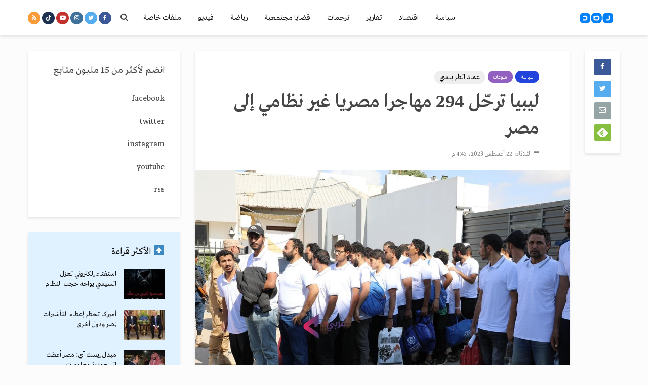

--- FILE ---
content_type: text/html; charset=utf-8
request_url: https://www.google.com/recaptcha/api2/aframe
body_size: 264
content:
<!DOCTYPE HTML><html><head><meta http-equiv="content-type" content="text/html; charset=UTF-8"></head><body><script nonce="golHbAdn0jTcu-Zcs3Vlyw">/** Anti-fraud and anti-abuse applications only. See google.com/recaptcha */ try{var clients={'sodar':'https://pagead2.googlesyndication.com/pagead/sodar?'};window.addEventListener("message",function(a){try{if(a.source===window.parent){var b=JSON.parse(a.data);var c=clients[b['id']];if(c){var d=document.createElement('img');d.src=c+b['params']+'&rc='+(localStorage.getItem("rc::a")?sessionStorage.getItem("rc::b"):"");window.document.body.appendChild(d);sessionStorage.setItem("rc::e",parseInt(sessionStorage.getItem("rc::e")||0)+1);localStorage.setItem("rc::h",'1768613184809');}}}catch(b){}});window.parent.postMessage("_grecaptcha_ready", "*");}catch(b){}</script></body></html>